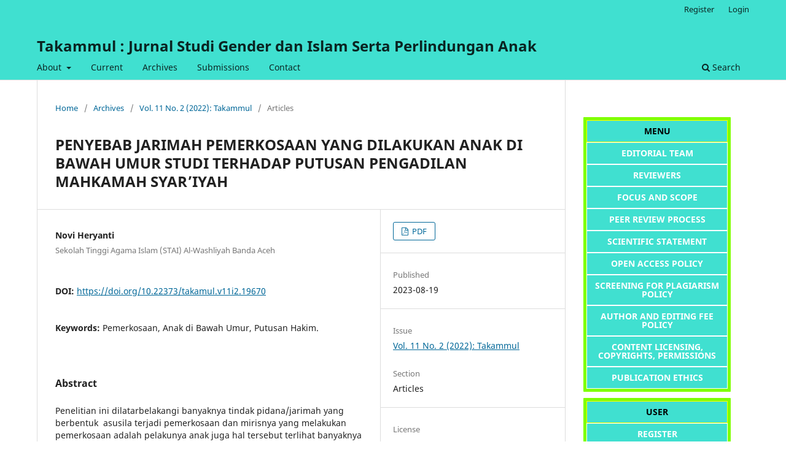

--- FILE ---
content_type: text/html; charset=utf-8
request_url: https://jurnal.ar-raniry.ac.id/index.php/takamul/article/view/19670/0
body_size: 7419
content:
<!DOCTYPE html>
<html lang="en" xml:lang="en">
<head>
	<meta charset="utf-8">
	<meta name="viewport" content="width=device-width, initial-scale=1.0">
	<title>
		PENYEBAB JARIMAH PEMERKOSAAN YANG DILAKUKAN ANAK DI BAWAH UMUR STUDI  TERHADAP PUTUSAN PENGADILAN  MAHKAMAH SYAR’IYAH
							| Takammul : Jurnal Studi Gender dan Islam Serta Perlindungan Anak
			</title>

	
<meta name="generator" content="Open Journal Systems 3.4.0.9" />
<link rel="schema.DC" href="http://purl.org/dc/elements/1.1/" />
<meta name="DC.Creator.PersonalName" content="Novi Heryanti"/>
<meta name="DC.Date.created" scheme="ISO8601" content="2023-08-19"/>
<meta name="DC.Date.dateSubmitted" scheme="ISO8601" content="2023-08-19"/>
<meta name="DC.Date.issued" scheme="ISO8601" content="2023-08-19"/>
<meta name="DC.Date.modified" scheme="ISO8601" content="2023-08-27"/>
<meta name="DC.Description" xml:lang="en" content="Penelitian ini dilatarbelakangi banyaknya tindak pidana/jarimah yang berbentuk  asusila terjadi pemerkosaan dan mirisnya yang melakukan pemerkosaan adalah pelakunya anak juga hal tersebut terlihat banyaknya kasus yang masuk ke Mahkamah Syar’iyah  wilayah Aceh anak sebagai pelaku pemerkoasaan. Sedangkan kewenangan Mahkamah Syar’iyah dalam memutuskan perkara pemerkosaan sudah terdapat dalam Qanun Jinayat Nomor 6 Tahun 2014 mengatur hukuman bagi pelaku pemerkosaan. Oleh karenanya peneliti tertarik untuk menuliskan penyebab anak di bawah umur melakukan tindak pemerkosaan. Adapun penelitian ini menggunakan metode penelitian metode penelitian kualitatif Pendekatan yang digunakan dalam penelitian ini adalah pendekatan Yuridis Normatif yang berkenaan dengan permasalahan terkait faktor-faktor anak di bawah umur sebagai tindak pidana/jarimah dalam putusan hakim Mahkamah Syar’iyah wilayah Aceh dan peraturan perundang-undangan . Hasil penelitian didapatkan bahwa menurut ketua Mahkamah Syar’iyah Jantho  adalah pergaulan anak yang masa tumbuh kembang menjadi cakap atau alat reproduksi mereka yang terus berubah dari anak-anak ke remaja dan kurangnya informasi terkait dengan sex education pada si anak yang di masa pubertasnya sehingga tidak terjadi penyimpangan, dimana biasanya anak sudah berusia 14 Tahun yang dalam hukum islam mereka sudah baligh sedangkan dalam undang-undang mereka telah Dewasa."/>
<meta name="DC.Format" scheme="IMT" content="application/pdf"/>
<meta name="DC.Identifier" content="19670"/>
<meta name="DC.Identifier.pageNumber" content="1-12"/>
<meta name="DC.Identifier.DOI" content="10.22373/takamul.v11i2.19670"/>
<meta name="DC.Identifier.URI" content="https://jurnal.ar-raniry.ac.id/index.php/takamul/article/view/19670"/>
<meta name="DC.Language" scheme="ISO639-1" content="en"/>
<meta name="DC.Rights" content="Copyright (c) 2023 Novi Heryanti"/>
<meta name="DC.Source" content="Takammul : Jurnal Studi Gender dan Islam Serta Perlindungan Anak"/>
<meta name="DC.Source.ISSN" content="2550-1348"/>
<meta name="DC.Source.Issue" content="2"/>
<meta name="DC.Source.Volume" content="11"/>
<meta name="DC.Source.URI" content="https://jurnal.ar-raniry.ac.id/index.php/takamul"/>
<meta name="DC.Subject" xml:lang="en" content="Pemerkosaan"/>
<meta name="DC.Subject" xml:lang="en" content="Anak di Bawah Umur"/>
<meta name="DC.Subject" xml:lang="en" content="Putusan Hakim."/>
<meta name="DC.Title" content="PENYEBAB JARIMAH PEMERKOSAAN YANG DILAKUKAN ANAK DI BAWAH UMUR STUDI  TERHADAP PUTUSAN PENGADILAN  MAHKAMAH SYAR’IYAH"/>
<meta name="DC.Type" content="Text.Serial.Journal"/>
<meta name="DC.Type.articleType" content="Articles"/>
<meta name="gs_meta_revision" content="1.1"/>
<meta name="citation_journal_title" content="Takammul : Jurnal Studi Gender dan Islam Serta Perlindungan Anak"/>
<meta name="citation_journal_abbrev" content="Takammul"/>
<meta name="citation_issn" content="2550-1348"/> 
<meta name="citation_author" content="Novi Heryanti"/>
<meta name="citation_author_institution" content="Sekolah Tinggi Agama Islam (STAI) Al-Washliyah Banda Aceh"/>
<meta name="citation_title" content="PENYEBAB JARIMAH PEMERKOSAAN YANG DILAKUKAN ANAK DI BAWAH UMUR STUDI  TERHADAP PUTUSAN PENGADILAN  MAHKAMAH SYAR’IYAH"/>
<meta name="citation_language" content="en"/>
<meta name="citation_date" content="2022"/>
<meta name="citation_volume" content="11"/>
<meta name="citation_issue" content="2"/>
<meta name="citation_firstpage" content="1"/>
<meta name="citation_lastpage" content="12"/>
<meta name="citation_doi" content="10.22373/takamul.v11i2.19670"/>
<meta name="citation_abstract_html_url" content="https://jurnal.ar-raniry.ac.id/index.php/takamul/article/view/19670"/>
<meta name="citation_abstract" xml:lang="en" content="Penelitian ini dilatarbelakangi banyaknya tindak pidana/jarimah yang berbentuk  asusila terjadi pemerkosaan dan mirisnya yang melakukan pemerkosaan adalah pelakunya anak juga hal tersebut terlihat banyaknya kasus yang masuk ke Mahkamah Syar’iyah  wilayah Aceh anak sebagai pelaku pemerkoasaan. Sedangkan kewenangan Mahkamah Syar’iyah dalam memutuskan perkara pemerkosaan sudah terdapat dalam Qanun Jinayat Nomor 6 Tahun 2014 mengatur hukuman bagi pelaku pemerkosaan. Oleh karenanya peneliti tertarik untuk menuliskan penyebab anak di bawah umur melakukan tindak pemerkosaan. Adapun penelitian ini menggunakan metode penelitian metode penelitian kualitatif Pendekatan yang digunakan dalam penelitian ini adalah pendekatan Yuridis Normatif yang berkenaan dengan permasalahan terkait faktor-faktor anak di bawah umur sebagai tindak pidana/jarimah dalam putusan hakim Mahkamah Syar’iyah wilayah Aceh dan peraturan perundang-undangan . Hasil penelitian didapatkan bahwa menurut ketua Mahkamah Syar’iyah Jantho  adalah pergaulan anak yang masa tumbuh kembang menjadi cakap atau alat reproduksi mereka yang terus berubah dari anak-anak ke remaja dan kurangnya informasi terkait dengan sex education pada si anak yang di masa pubertasnya sehingga tidak terjadi penyimpangan, dimana biasanya anak sudah berusia 14 Tahun yang dalam hukum islam mereka sudah baligh sedangkan dalam undang-undang mereka telah Dewasa."/>
<meta name="citation_keywords" xml:lang="en" content="Pemerkosaan"/>
<meta name="citation_keywords" xml:lang="en" content="Anak di Bawah Umur"/>
<meta name="citation_keywords" xml:lang="en" content="Putusan Hakim."/>
<meta name="citation_pdf_url" content="https://jurnal.ar-raniry.ac.id/index.php/takamul/article/download/19670/8527"/>
<meta name="citation_reference" content="Albi Angito dan Johan Setiawan, Metode Penelitian Kualitatif, (Jawa Barat: CV Jejak, 2018."/>
<meta name="citation_reference" content="Amiruddin, H. Zainal Asikin, Pengantar Metode Penelitian Hukum, Jakarta: Rajawali Pers, 2014."/>
<meta name="citation_reference" content="Amiruddin, H. Zainal Asikin, Pengantar Metode Penelitian Hukum, Jakarta: Rajawali Pers, 2014."/>
<meta name="citation_reference" content="Asadulloh Al-Faruq, Hukum Pidana dalam Sistem Hukum Islam, (Jakarta: Ghalia Indinesia, 2009."/>
<meta name="citation_reference" content="Beni Ahmad Saebani, Metode Penelitian Hukum, Bandung: Pustaka Setia, 2013."/>
<meta name="citation_reference" content="Dewi Fiska Simbolon, Minimnya Pendidikan Reproduksi Dini Menjadi Faktor Penyebab Terjadinya Pelecehan Seksual Antar Anak, Soumatera Law Review, Volume 1, Nomor 1, 2018."/>
<meta name="citation_reference" content="Dinas Syariat Islam, Hukum Jinayat dan Hukum Acara Jinayat, Banda Aceh: Naskah Aceh, 2015."/>
<meta name="citation_reference" content="Henlia Peristiwi Rejeki, Tindak Pidana Pencabulan Dan Pemerkosaan Terrhadap Anak Di Bawah Umur Dengan Ancaman Ditinjau Dari Pasal 64 Ayat 1 Kuhp Dan Undang-Undang Nomor 23 Tentang Perlindungan Anak (Analisa Putusan Nomor.1616/PID.SUS/2014/PN.TNG, Jurnal Surya Kencana Dua: Dinamika Masalah Hukum dan Keadilan Vol. 5 Nomor 1 Juli 2018."/>
<meta name="citation_reference" content="https://bankdata.kpai.go.id/tabulasi-data/data-kasus-pengaduan-anak-2016-2020"/>
<meta name="citation_reference" content="Jonaedi Efendi dan Johnny Ibrahim, Metode Penelitian Hukum Normatif dan Empiris, Jakarta: Prenadamedia Group, 2018."/>
<meta name="citation_reference" content="Miftahu Chairina, Tindak Pidana Pemerkosaan Terhadap Anak di Bawah Umur Dalam Pandangan Hukum Pidana Islam (Kajian Atas Putusan PN Depok). Skripsi (Konsentrasi Kepidannan Islam Program Studi Jinayah Siyasah Fakultas Syari’ah dan Hukum Universitas Islam negeri Syarif Hidayatullah, Jakarta: 2009."/>
<meta name="citation_reference" content="Muhammad Taufik Makarao, Hukum perlindungan Anak dan Penghapusan Kekerasan dalam Rumah Tangga, Jakarta: Rineka Cipta, 2013."/>
<meta name="citation_reference" content="Ridho Rokamah, Restorative Justice Bagi Anak Pelaku Tindak Pidana Perkosaan Anak Perspektif Hukum Islam Dan Hukum Positif, Justitia Islamica, Vol. 10/No. 2/Juli-Des. 2013."/>
<meta name="citation_reference" content="Soerjono Soekanto, PengantarPenelitianHukum, Jakarta : UI Press, 2014."/>

	<link rel="stylesheet" href="https://jurnal.ar-raniry.ac.id/index.php/takamul/$$$call$$$/page/page/css?name=stylesheet" type="text/css" /><link rel="stylesheet" href="https://jurnal.ar-raniry.ac.id/index.php/takamul/$$$call$$$/page/page/css?name=font" type="text/css" /><link rel="stylesheet" href="https://jurnal.ar-raniry.ac.id/lib/pkp/styles/fontawesome/fontawesome.css?v=3.4.0.9" type="text/css" /><link rel="stylesheet" href="https://jurnal.ar-raniry.ac.id/plugins/generic/citationStyleLanguage/css/citationStyleLanguagePlugin.css?v=3.4.0.9" type="text/css" />
</head>
<body class="pkp_page_article pkp_op_view" dir="ltr">

	<div class="pkp_structure_page">

				<header class="pkp_structure_head" id="headerNavigationContainer" role="banner">
						
 <nav class="cmp_skip_to_content" aria-label="Jump to content links">
	<a href="#pkp_content_main">Skip to main content</a>
	<a href="#siteNav">Skip to main navigation menu</a>
		<a href="#pkp_content_footer">Skip to site footer</a>
</nav>

			<div class="pkp_head_wrapper">

				<div class="pkp_site_name_wrapper">
					<button class="pkp_site_nav_toggle">
						<span>Open Menu</span>
					</button>
										<div class="pkp_site_name">
																<a href="						https://jurnal.ar-raniry.ac.id/index.php/takamul/index
					" class="is_text">Takammul : Jurnal Studi Gender dan Islam Serta Perlindungan Anak</a>
										</div>
				</div>

				
				<nav class="pkp_site_nav_menu" aria-label="Site Navigation">
					<a id="siteNav"></a>
					<div class="pkp_navigation_primary_row">
						<div class="pkp_navigation_primary_wrapper">
																				<ul id="navigationPrimary" class="pkp_navigation_primary pkp_nav_list">
								<li class="">
				<a href="https://jurnal.ar-raniry.ac.id/index.php/takamul/about">
					About
				</a>
									<ul>
																					<li class="">
									<a href="https://jurnal.ar-raniry.ac.id/index.php/takamul/about">
										About the Journal
									</a>
								</li>
																												<li class="">
									<a href="https://jurnal.ar-raniry.ac.id/index.php/takamul/about/editorialTeam">
										Editorial Team
									</a>
								</li>
																												<li class="">
									<a href="https://jurnal.ar-raniry.ac.id/index.php/takamul/about/privacy">
										Privacy Statement
									</a>
								</li>
																		</ul>
							</li>
								<li class="">
				<a href="https://jurnal.ar-raniry.ac.id/index.php/takamul/issue/current">
					Current
				</a>
							</li>
								<li class="">
				<a href="https://jurnal.ar-raniry.ac.id/index.php/takamul/issue/archive">
					Archives
				</a>
							</li>
															<li class="">
				<a href="https://jurnal.ar-raniry.ac.id/index.php/takamul/about/submissions">
					Submissions
				</a>
							</li>
								<li class="">
				<a href="https://jurnal.ar-raniry.ac.id/index.php/takamul/about/contact">
					Contact
				</a>
							</li>
			</ul>

				

																						<div class="pkp_navigation_search_wrapper">
									<a href="https://jurnal.ar-raniry.ac.id/index.php/takamul/search" class="pkp_search pkp_search_desktop">
										<span class="fa fa-search" aria-hidden="true"></span>
										Search
									</a>
								</div>
													</div>
					</div>
					<div class="pkp_navigation_user_wrapper" id="navigationUserWrapper">
							<ul id="navigationUser" class="pkp_navigation_user pkp_nav_list">
								<li class="profile">
				<a href="https://jurnal.ar-raniry.ac.id/index.php/takamul/user/register">
					Register
				</a>
							</li>
								<li class="profile">
				<a href="https://jurnal.ar-raniry.ac.id/index.php/takamul/login">
					Login
				</a>
							</li>
										</ul>

					</div>
				</nav>
			</div><!-- .pkp_head_wrapper -->
		</header><!-- .pkp_structure_head -->

						<div class="pkp_structure_content has_sidebar">
			<div class="pkp_structure_main" role="main">
				<a id="pkp_content_main"></a>

<div class="page page_article">
			<nav class="cmp_breadcrumbs" role="navigation" aria-label="You are here:">
	<ol>
		<li>
			<a href="https://jurnal.ar-raniry.ac.id/index.php/takamul/index">
				Home
			</a>
			<span class="separator">/</span>
		</li>
		<li>
			<a href="https://jurnal.ar-raniry.ac.id/index.php/takamul/issue/archive">
				Archives
			</a>
			<span class="separator">/</span>
		</li>
					<li>
				<a href="https://jurnal.ar-raniry.ac.id/index.php/takamul/issue/view/1068">
					Vol. 11 No. 2 (2022): Takammul
				</a>
				<span class="separator">/</span>
			</li>
				<li class="current" aria-current="page">
			<span aria-current="page">
									Articles
							</span>
		</li>
	</ol>
</nav>
	
		  	 <article class="obj_article_details">

		
	<h1 class="page_title">
		PENYEBAB JARIMAH PEMERKOSAAN YANG DILAKUKAN ANAK DI BAWAH UMUR STUDI  TERHADAP PUTUSAN PENGADILAN  MAHKAMAH SYAR’IYAH
	</h1>

	
	<div class="row">
		<div class="main_entry">

							<section class="item authors">
					<h2 class="pkp_screen_reader">Authors</h2>
					<ul class="authors">
											<li>
							<span class="name">
								Novi Heryanti
							</span>
															<span class="affiliation">
									Sekolah Tinggi Agama Islam (STAI) Al-Washliyah Banda Aceh
																	</span>
																																		</li>
										</ul>
				</section>
			
																	<section class="item doi">
					<h2 class="label">
												DOI:
					</h2>
					<span class="value">
						<a href="https://doi.org/10.22373/takamul.v11i2.19670">
							https://doi.org/10.22373/takamul.v11i2.19670
						</a>
					</span>
				</section>
			

									<section class="item keywords">
				<h2 class="label">
										Keywords:
				</h2>
				<span class="value">
											Pemerkosaan, 											Anak di Bawah Umur, 											Putusan Hakim.									</span>
			</section>
			
										<section class="item abstract">
					<h2 class="label">Abstract</h2>
					Penelitian ini dilatarbelakangi banyaknya tindak pidana/jarimah yang berbentuk  asusila terjadi pemerkosaan dan mirisnya yang melakukan pemerkosaan adalah pelakunya anak juga hal tersebut terlihat banyaknya kasus yang masuk ke Mahkamah Syar’iyah  wilayah Aceh anak sebagai pelaku pemerkoasaan. Sedangkan kewenangan Mahkamah Syar’iyah dalam memutuskan perkara pemerkosaan sudah terdapat dalam Qanun Jinayat Nomor 6 Tahun 2014 mengatur hukuman bagi pelaku pemerkosaan. Oleh karenanya peneliti tertarik untuk menuliskan penyebab anak di bawah umur melakukan tindak pemerkosaan. Adapun penelitian ini menggunakan metode penelitian metode penelitian kualitatif Pendekatan yang digunakan dalam penelitian ini adalah pendekatan <em>Yuridis Normatif</em> yang berkenaan dengan permasalahan terkait faktor-faktor anak di bawah umur sebagai tindak pidana/jarimah dalam putusan hakim Mahkamah Syar’iyah wilayah Aceh dan peraturan perundang-undangan . Hasil penelitian didapatkan bahwa menurut ketua Mahkamah Syar’iyah Jantho  adalah pergaulan anak yang masa tumbuh kembang menjadi cakap atau alat reproduksi mereka yang terus berubah dari anak-anak ke remaja dan kurangnya informasi terkait dengan sex education pada si anak yang di masa pubertasnya sehingga tidak terjadi penyimpangan, dimana biasanya anak sudah berusia 14 Tahun yang dalam hukum islam mereka sudah baligh sedangkan dalam undang-undang mereka telah Dewasa.
				</section>
			
			

						
																			
										<section class="item references">
					<h2 class="label">
						References
					</h2>
					<div class="value">
																					<p>Albi Angito dan Johan Setiawan, Metode Penelitian Kualitatif, (Jawa Barat: CV Jejak, 2018. </p>
															<p>Amiruddin, H. Zainal Asikin, Pengantar Metode Penelitian Hukum, Jakarta: Rajawali Pers, 2014. </p>
															<p>Amiruddin, H. Zainal Asikin, Pengantar Metode Penelitian Hukum, Jakarta: Rajawali Pers, 2014. </p>
															<p>Asadulloh Al-Faruq, Hukum Pidana dalam Sistem Hukum Islam, (Jakarta: Ghalia Indinesia, 2009. </p>
															<p>Beni Ahmad Saebani, Metode Penelitian Hukum, Bandung: Pustaka Setia, 2013. </p>
															<p>Dewi Fiska Simbolon, Minimnya Pendidikan Reproduksi Dini Menjadi Faktor Penyebab Terjadinya Pelecehan Seksual Antar Anak, Soumatera Law Review, Volume 1, Nomor 1, 2018. </p>
															<p>Dinas Syariat Islam, Hukum Jinayat dan Hukum Acara Jinayat, Banda Aceh: Naskah Aceh, 2015. </p>
															<p>Henlia Peristiwi Rejeki, Tindak Pidana Pencabulan Dan Pemerkosaan Terrhadap Anak Di Bawah Umur Dengan Ancaman Ditinjau Dari Pasal 64 Ayat 1 Kuhp Dan Undang-Undang Nomor 23 Tentang Perlindungan Anak (Analisa Putusan Nomor.1616/PID.SUS/2014/PN.TNG, Jurnal Surya Kencana Dua: Dinamika Masalah Hukum dan Keadilan Vol. 5 Nomor 1 Juli 2018. </p>
															<p><a href="https://bankdata.kpai.go.id/tabulasi-data/data-kasus-pengaduan-anak-2016-2020">https://bankdata.kpai.go.id/tabulasi-data/data-kasus-pengaduan-anak-2016-2020</a> </p>
															<p>Jonaedi Efendi dan Johnny Ibrahim, Metode Penelitian Hukum Normatif dan Empiris, Jakarta: Prenadamedia Group, 2018. </p>
															<p>Miftahu Chairina, Tindak Pidana Pemerkosaan Terhadap Anak di Bawah Umur Dalam Pandangan Hukum Pidana Islam (Kajian Atas Putusan PN Depok). Skripsi (Konsentrasi Kepidannan Islam Program Studi Jinayah Siyasah Fakultas Syari’ah dan Hukum Universitas Islam negeri Syarif Hidayatullah, Jakarta: 2009. </p>
															<p>Muhammad Taufik Makarao, Hukum perlindungan Anak dan Penghapusan Kekerasan dalam Rumah Tangga, Jakarta: Rineka Cipta, 2013. </p>
															<p>Ridho Rokamah, Restorative Justice Bagi Anak Pelaku Tindak Pidana Perkosaan Anak Perspektif Hukum Islam Dan Hukum Positif, Justitia Islamica, Vol. 10/No. 2/Juli-Des. 2013. </p>
															<p>Soerjono Soekanto, PengantarPenelitianHukum, Jakarta : UI Press, 2014. </p>
																		</div>
				</section>
			
		</div><!-- .main_entry -->

		<div class="entry_details">

						
										<div class="item galleys">
					<h2 class="pkp_screen_reader">
						Downloads
					</h2>
					<ul class="value galleys_links">
													<li>
								
	
													

<a class="obj_galley_link pdf" href="https://jurnal.ar-raniry.ac.id/index.php/takamul/article/view/19670/8527">
		
	PDF

	</a>
							</li>
											</ul>
				</div>
						
						<div class="item published">
				<section class="sub_item">
					<h2 class="label">
						Published
					</h2>
					<div class="value">
																			<span>2023-08-19</span>
																	</div>
				</section>
							</div>
			
						
										<div class="item issue">

											<section class="sub_item">
							<h2 class="label">
								Issue
							</h2>
							<div class="value">
								<a class="title" href="https://jurnal.ar-raniry.ac.id/index.php/takamul/issue/view/1068">
									Vol. 11 No. 2 (2022): Takammul
								</a>
							</div>
						</section>
					
											<section class="sub_item">
							<h2 class="label">
								Section
							</h2>
							<div class="value">
								Articles
							</div>
						</section>
					
									</div>
			
						
										<div class="item copyright">
					<h2 class="label">
						License
					</h2>
										Syarat yang harus dipenuhi oleh Penulis sebagai berikut: Penulis menyimpan hak cipta dan memberikan jurnal hak penerbitan pertama naskah secara simultan dengan lisensi di bawah Creative Commons Attribution License yang mengizinkan orang lain untuk berbagi pekerjaan dengan sebuah pernyataan kepenulisan pekerjaan dan penerbitan awal di jurnal ini. Penulis bisa memasukkan ke dalam penyusunan kontraktual tambahan terpisah untuk distribusi non ekslusif versi kaya terbitan jurnal (contoh: mempostingnya ke repositori institusional atau menerbitkannya dalam sebuah buku), dengan pengakuan penerbitan awalnya di jurnal ini. Penulis diizinkan dan didorong untuk mem-posting karya mereka online (contoh: di repositori institusional atau di website mereka) sebelum dan selama proses penyerahan, karena dapat mengarahkan ke pertukaran produktif, seperti halnya sitiran yang lebih awal dan lebih hebat dari karya yang diterbitkan.
				</div>
			
				<div class="item citation">
		<section class="sub_item citation_display">
			<h2 class="label">
				How to Cite
			</h2>
			<div class="value">
				<div id="citationOutput" role="region" aria-live="polite">
					<div class="csl-bib-body">
  <div class="csl-entry">PENYEBAB JARIMAH PEMERKOSAAN YANG DILAKUKAN ANAK DI BAWAH UMUR STUDI TERHADAP PUTUSAN PENGADILAN MAHKAMAH SYAR’IYAH. (2023). <i>Takammul : Jurnal Studi Gender Dan Islam Serta Perlindungan Anak</i>, <i>11</i>(2), 1-12. <a href="https://doi.org/10.22373/takamul.v11i2.19670">https://doi.org/10.22373/takamul.v11i2.19670</a></div>
</div>
				</div>
				<div class="citation_formats">
					<button class="citation_formats_button label" aria-controls="cslCitationFormats" aria-expanded="false" data-csl-dropdown="true">
						More Citation Formats
					</button>
					<div id="cslCitationFormats" class="citation_formats_list" aria-hidden="true">
						<ul class="citation_formats_styles">
															<li>
									<a
											rel="nofollow"
											aria-controls="citationOutput"
											href="https://jurnal.ar-raniry.ac.id/index.php/takamul/citationstylelanguage/get/acm-sig-proceedings?submissionId=19670&amp;publicationId=16810&amp;issueId=1068"
											data-load-citation
											data-json-href="https://jurnal.ar-raniry.ac.id/index.php/takamul/citationstylelanguage/get/acm-sig-proceedings?submissionId=19670&amp;publicationId=16810&amp;issueId=1068&amp;return=json"
									>
										ACM
									</a>
								</li>
															<li>
									<a
											rel="nofollow"
											aria-controls="citationOutput"
											href="https://jurnal.ar-raniry.ac.id/index.php/takamul/citationstylelanguage/get/acs-nano?submissionId=19670&amp;publicationId=16810&amp;issueId=1068"
											data-load-citation
											data-json-href="https://jurnal.ar-raniry.ac.id/index.php/takamul/citationstylelanguage/get/acs-nano?submissionId=19670&amp;publicationId=16810&amp;issueId=1068&amp;return=json"
									>
										ACS
									</a>
								</li>
															<li>
									<a
											rel="nofollow"
											aria-controls="citationOutput"
											href="https://jurnal.ar-raniry.ac.id/index.php/takamul/citationstylelanguage/get/apa?submissionId=19670&amp;publicationId=16810&amp;issueId=1068"
											data-load-citation
											data-json-href="https://jurnal.ar-raniry.ac.id/index.php/takamul/citationstylelanguage/get/apa?submissionId=19670&amp;publicationId=16810&amp;issueId=1068&amp;return=json"
									>
										APA
									</a>
								</li>
															<li>
									<a
											rel="nofollow"
											aria-controls="citationOutput"
											href="https://jurnal.ar-raniry.ac.id/index.php/takamul/citationstylelanguage/get/associacao-brasileira-de-normas-tecnicas?submissionId=19670&amp;publicationId=16810&amp;issueId=1068"
											data-load-citation
											data-json-href="https://jurnal.ar-raniry.ac.id/index.php/takamul/citationstylelanguage/get/associacao-brasileira-de-normas-tecnicas?submissionId=19670&amp;publicationId=16810&amp;issueId=1068&amp;return=json"
									>
										ABNT
									</a>
								</li>
															<li>
									<a
											rel="nofollow"
											aria-controls="citationOutput"
											href="https://jurnal.ar-raniry.ac.id/index.php/takamul/citationstylelanguage/get/chicago-author-date?submissionId=19670&amp;publicationId=16810&amp;issueId=1068"
											data-load-citation
											data-json-href="https://jurnal.ar-raniry.ac.id/index.php/takamul/citationstylelanguage/get/chicago-author-date?submissionId=19670&amp;publicationId=16810&amp;issueId=1068&amp;return=json"
									>
										Chicago
									</a>
								</li>
															<li>
									<a
											rel="nofollow"
											aria-controls="citationOutput"
											href="https://jurnal.ar-raniry.ac.id/index.php/takamul/citationstylelanguage/get/harvard-cite-them-right?submissionId=19670&amp;publicationId=16810&amp;issueId=1068"
											data-load-citation
											data-json-href="https://jurnal.ar-raniry.ac.id/index.php/takamul/citationstylelanguage/get/harvard-cite-them-right?submissionId=19670&amp;publicationId=16810&amp;issueId=1068&amp;return=json"
									>
										Harvard
									</a>
								</li>
															<li>
									<a
											rel="nofollow"
											aria-controls="citationOutput"
											href="https://jurnal.ar-raniry.ac.id/index.php/takamul/citationstylelanguage/get/ieee?submissionId=19670&amp;publicationId=16810&amp;issueId=1068"
											data-load-citation
											data-json-href="https://jurnal.ar-raniry.ac.id/index.php/takamul/citationstylelanguage/get/ieee?submissionId=19670&amp;publicationId=16810&amp;issueId=1068&amp;return=json"
									>
										IEEE
									</a>
								</li>
															<li>
									<a
											rel="nofollow"
											aria-controls="citationOutput"
											href="https://jurnal.ar-raniry.ac.id/index.php/takamul/citationstylelanguage/get/modern-language-association?submissionId=19670&amp;publicationId=16810&amp;issueId=1068"
											data-load-citation
											data-json-href="https://jurnal.ar-raniry.ac.id/index.php/takamul/citationstylelanguage/get/modern-language-association?submissionId=19670&amp;publicationId=16810&amp;issueId=1068&amp;return=json"
									>
										MLA
									</a>
								</li>
															<li>
									<a
											rel="nofollow"
											aria-controls="citationOutput"
											href="https://jurnal.ar-raniry.ac.id/index.php/takamul/citationstylelanguage/get/turabian-fullnote-bibliography?submissionId=19670&amp;publicationId=16810&amp;issueId=1068"
											data-load-citation
											data-json-href="https://jurnal.ar-raniry.ac.id/index.php/takamul/citationstylelanguage/get/turabian-fullnote-bibliography?submissionId=19670&amp;publicationId=16810&amp;issueId=1068&amp;return=json"
									>
										Turabian
									</a>
								</li>
															<li>
									<a
											rel="nofollow"
											aria-controls="citationOutput"
											href="https://jurnal.ar-raniry.ac.id/index.php/takamul/citationstylelanguage/get/vancouver?submissionId=19670&amp;publicationId=16810&amp;issueId=1068"
											data-load-citation
											data-json-href="https://jurnal.ar-raniry.ac.id/index.php/takamul/citationstylelanguage/get/vancouver?submissionId=19670&amp;publicationId=16810&amp;issueId=1068&amp;return=json"
									>
										Vancouver
									</a>
								</li>
															<li>
									<a
											rel="nofollow"
											aria-controls="citationOutput"
											href="https://jurnal.ar-raniry.ac.id/index.php/takamul/citationstylelanguage/get/ama?submissionId=19670&amp;publicationId=16810&amp;issueId=1068"
											data-load-citation
											data-json-href="https://jurnal.ar-raniry.ac.id/index.php/takamul/citationstylelanguage/get/ama?submissionId=19670&amp;publicationId=16810&amp;issueId=1068&amp;return=json"
									>
										AMA
									</a>
								</li>
													</ul>
													<div class="label">
								Download Citation
							</div>
							<ul class="citation_formats_styles">
																	<li>
										<a href="https://jurnal.ar-raniry.ac.id/index.php/takamul/citationstylelanguage/download/ris?submissionId=19670&amp;publicationId=16810&amp;issueId=1068">
											<span class="fa fa-download"></span>
											Endnote/Zotero/Mendeley (RIS)
										</a>
									</li>
																	<li>
										<a href="https://jurnal.ar-raniry.ac.id/index.php/takamul/citationstylelanguage/download/bibtex?submissionId=19670&amp;publicationId=16810&amp;issueId=1068">
											<span class="fa fa-download"></span>
											BibTeX
										</a>
									</li>
															</ul>
											</div>
				</div>
			</div>
		</section>
	</div>


		</div><!-- .entry_details -->
	</div><!-- .row -->

</article>

	

</div><!-- .page -->

	</div><!-- pkp_structure_main -->

									<div class="pkp_structure_sidebar left" role="complementary">
				<div class="pkp_block block_custom" id="customblock-menu">
	<h2 class="title pkp_screen_reader">menu</h2>
	<div class="content">
		<div id="sidebar-box-title" class="pkp_" style="text-align: center; font-weight: bold; padding: 5px; margin-bottom: 10px; background: #7fff00; ; color: black; letter-spacing: 0; line-height: 1; border-radius: 1px;">
<div class="content">
<div class="sidebar-box">
<div style="box-sizing: border-box; background-color: #40e0d0; border: 1px solid #ffff00; height: auto; padding: 10px; text-align: center; width: auto;"><a style="box-sizing: border-box; color: #000000;" title="Menu">MENU</a></div>
<div style="box-sizing: border-box; background-color: #40e0d0; border: 1px solid #ffffff; height: auto; padding: 10px; text-align: center; width: auto;"><a style="box-sizing: border-box; background-color: transparent; color: #007ab2; text-decoration-line: none;" title="Editorial Team" href="https://jurnal.ar-raniry.ac.id/index.php/takamul/about/editorialTeam" target="_blank" rel="noopener"><span style="box-sizing: border-box; color: #ffffff;">EDITORIAL TEAM</span></a></div>
<div style="box-sizing: border-box; background-color: #40e0d0; border: 1px solid #ffffff; height: auto; padding: 10px; text-align: center; width: auto;"><a style="box-sizing: border-box; background-color: transparent; color: #007ab2; text-decoration-line: none;" title="Reviewers" href="https://jurnal.ar-raniry.ac.id/index.php/takamul/Reviewers" target="_blank" rel="noopener"><span style="box-sizing: border-box; color: #ffffff;">REVIEWERS</span></a></div>
<div style="box-sizing: border-box; background-color: #40e0d0; border: 1px solid #ffffff; height: auto; padding: 10px; text-align: center; width: auto;"><a style="box-sizing: border-box; background-color: transparent; color: #007ab2; text-decoration-line: none;" title="Focus and Scope" href="https://jurnal.ar-raniry.ac.id/index.php/takamul/focusandscope" target="_blank" rel="noopener"><span style="box-sizing: border-box; color: #ffffff;">FOCUS AND SCOPE</span></a></div>
<div style="box-sizing: border-box; background-color: #40e0d0; border: 1px solid #ffffff; height: auto; padding: 10px; text-align: center; width: auto;"><a style="box-sizing: border-box; background-color: transparent; color: #007ab2; text-decoration-line: none;" title="Peer Review Policy" href="https://jurnal.ar-raniry.ac.id/index.php/takamul/peerreview" target="_blank" rel="noopener"><span style="box-sizing: border-box; color: #ffffff;">PEER REVIEW PROCESS</span></a></div>
<div style="box-sizing: border-box; background-color: #40e0d0; border: 1px solid #ffffff; height: auto; padding: 10px; text-align: center; width: auto;"><a style="box-sizing: border-box; background-color: transparent; color: #007ab2; text-decoration-line: none;" title="Peer Review Policy" href="https://jurnal.ar-raniry.ac.id/index.php/takamul/scientificstatement" target="_blank" rel="noopener"><span style="box-sizing: border-box; color: #ffffff;">SCIENTIFIC STATEMENT</span></a></div>
<div style="box-sizing: border-box; background-color: #40e0d0; border: 1px solid #ffffff; height: auto; padding: 10px; text-align: center; width: auto;"><a style="box-sizing: border-box; background-color: transparent; color: #007ab2; text-decoration-line: none;" title="Open Access Policy" href="https://jurnal.ar-raniry.ac.id/index.php/takamul/openaccess" target="_blank" rel="noopener"><span style="box-sizing: border-box; color: #ffffff;">OPEN ACCESS POLICY</span></a></div>
<div style="box-sizing: border-box; background-color: #40e0d0; border: 1px solid #ffffff; height: auto; padding: 10px; text-align: center; width: auto;"><a style="box-sizing: border-box; background-color: transparent; color: #007ab2; text-decoration-line: none;" title="Screening for Plagiarism Policy" href="https://jurnal.ar-raniry.ac.id/index.php/takamul/plagiarismcheck" target="_blank" rel="noopener"><span style="box-sizing: border-box; color: #ffffff;">SCREENING FOR PLAGIARISM POLICY</span></a></div>
<div style="box-sizing: border-box; background-color: #40e0d0; border: 1px solid #ffffff; height: auto; padding: 10px; text-align: center; width: auto;"><a style="box-sizing: border-box; background-color: transparent; color: #007ab2; text-decoration-line: none;" title="Author and Editing fee Policy" href="https://jurnal.ar-raniry.ac.id/index.php/takamul/authorandeditingfee" target="_blank" rel="noopener"><span style="box-sizing: border-box; color: #ffffff;">AUTHOR AND EDITING FEE POLICY</span></a></div>
<div style="box-sizing: border-box; background-color: #40e0d0; border: 1px solid #ffffff; height: auto; padding: 10px; text-align: center; width: auto;"><a style="box-sizing: border-box; background-color: transparent; color: #007ab2; text-decoration-line: none;" title="Copyrights, Permissions, Reprints &amp; Licensing" href="https://jurnal.ar-raniry.ac.id/index.php/takamul/copyright" target="_blank" rel="noopener"><span style="box-sizing: border-box; color: #ffffff;">CONTENT LICENSING, COPYRIGHTS, PERMISSIONS</span></a></div>
<div style="box-sizing: border-box; background-color: #40e0d0; border: 1px solid #ffffff; height: auto; padding: 10px; text-align: center; width: auto;"><a style="box-sizing: border-box; background-color: transparent; color: #007ab2; text-decoration-line: none;" title="Publication Ethics" href="https://jurnal.ar-raniry.ac.id/index.php/takamul/publicationethics" target="_blank" rel="noopener"><span style="box-sizing: border-box; color: #ffffff;">PUBLICATION ETHICS</span></a></div>
</div>
</div>
</div>
<div id="sidebar-box-title" class="pkp_" style="text-align: center; font-weight: bold; padding: 5px; margin-bottom: 10px; background: #7fff00; ; color: black; letter-spacing: 0; line-height: 1; border-radius: 1px;">
<div class="content">
<div class="sidebar-box">
<div style="box-sizing: border-box; background-color: #40e0d0; border: 1px solid #ffff00; height: auto; padding: 10px; text-align: center; width: auto;"><a style="box-sizing: border-box; color: #000000;" title="User">USER</a></div>
<div style="box-sizing: border-box; background-color: #40e0d0; border: 1px solid #ffffff; height: auto; padding: 10px; text-align: center; width: auto;"><a style="box-sizing: border-box; background-color: transparent; color: #007ab2; text-decoration-line: none;" title="Register" href="https://jurnal.ar-raniry.ac.id/index.php/takamul/user/register"><span style="box-sizing: border-box; color: #ffffff;">REGISTER</span></a></div>
<div style="box-sizing: border-box; background-color: #40e0d0; border: 1px solid #ffffff; height: auto; padding: 10px; text-align: center; width: auto;"><a style="box-sizing: border-box; background-color: transparent; color: #007ab2; text-decoration-line: none;" title="Focus and Login" href="https://jurnal.ar-raniry.ac.id/index.php/takamul/login"><span style="box-sizing: border-box; color: #ffffff;">LOGIN</span></a></div>
</div>
</div>
</div>
	</div>
</div>
<div class="pkp_block block_custom" id="customblock-template">
	<h2 class="title pkp_screen_reader">template</h2>
	<div class="content">
		<div id="sidebar-box-title" class="pkp_" style="text-align: center; font-weight: bold; padding: 5px; margin-bottom: 10px; background: #7fff00; ; color: black; letter-spacing: 0; line-height: 1; border-radius: 1px;">
<div class="content">
<div class="sidebar-box">
<div style="box-sizing: border-box; background-color: #40e0d0; border: 1px solid #ffff00; height: auto; padding: 10px; text-align: center; width: auto;"><a style="box-sizing: border-box; color: #000000;" title="Indexed By">JOURNAL TEMPLATE</a></div>
<div style="box-sizing: border-box; background-color: #40e0d0; border: 1px solid #ffffff; height: auto; padding: 10px; text-align: center; width: auto;"><a href="https://docs.google.com/document/d/1M3l1fSNF3HaqZzAvZxWQNCjO-_M57db2/edit?usp=sharing&amp;ouid=108002900207154408269&amp;rtpof=true&amp;sd=true" target="_blank" rel="noopener"><img src="https://jurnal.ar-raniry.ac.id/public/site/images/khairani/articles-template--1d8b8521d2bede35d1f9a4d6fe695c39.png" alt="" width="150" height="65"></a></div>
</div>
</div>
</div>
	</div>
</div>
<div class="pkp_block block_custom" id="customblock-reference-manager-by">
	<h2 class="title pkp_screen_reader">Reference Manager By</h2>
	<div class="content">
		<div id="sidebar-box-title" class="pkp_" style="text-align: center; font-weight: bold; padding: 5px; margin-bottom: 10px; background: #7fff00; ; color: black; letter-spacing: 0; line-height: 1; border-radius: 1px;">
<div class="content">
<div class="sidebar-box">
<div style="box-sizing: border-box; background-color: #40e0d0; border: 1px solid #ffff00; height: auto; padding: 10px; text-align: center; width: auto;">Reference Manager By</div>
<div style="box-sizing: border-box; background-color: #40e0d0; border: 1px solid #ffffff; height: auto; padding: 10px; text-align: center; width: auto;"><a href="https://www.mendeley.com/" target="_blank" rel="noopener"><img src="https://jurnal.ar-raniry.ac.id/public/site/images/khairani/logo-mendeley.jpg" alt="" width="150" height="65"></a></div>
</div>
</div>
</div>
	</div>
</div>
<div class="pkp_block block_custom" id="customblock-indexed">
	<h2 class="title pkp_screen_reader">Indexed</h2>
	<div class="content">
		<div id="sidebar-box-title" class="pkp_" style="text-align: center; font-weight: bold; padding: 5px; margin-bottom: 10px; background: #7fff00; ; color: black; letter-spacing: 0; line-height: 1; border-radius: 1px;">
<div class="content">
<div class="sidebar-box">
<div style="box-sizing: border-box; background-color: #40e0d0; border: 1px solid #ffff00; height: auto; padding: 10px; text-align: center; width: auto;"><a style="box-sizing: border-box; color: #000000;" title="Indexed By">Indexed By</a></div>
<div style="box-sizing: border-box; background-color: #40e0d0; border: 1px solid #ffffff; height: auto; padding: 10px; text-align: center; width: auto;"><a style="box-sizing: border-box; background-color: transparent; color: #007ab2; text-decoration-line: none;" href="https://scholar.google.com/citations?hl=id&amp;user=2B0GGwkAAAAJ&amp;view" target="_blank" rel="noopener"><span style="box-sizing: border-box; color: #ffffff;">&nbsp;<img src="https://jurnal.ar-raniry.ac.id/public/site/images/khairani/logo-google-b1f868760c34fc2459550f98688c49a6.png" alt="" width="150" height="65"></span></a></div>
<div style="box-sizing: border-box; background-color: #40e0d0; border: 1px solid #ffffff; height: auto; padding: 10px; text-align: center; width: auto;"><a href="https://garuda.kemdikbud.go.id/journal/view/18601" target="_blank" rel="noopener"><span style="box-sizing: border-box; color: #ffffff;"><img src="https://jurnal.ar-raniry.ac.id/public/site/images/khairani/logo-garuda-26528fb2903b2daaef63954551c3a10f.png" alt="" width="150" height="65"></span></a></div>
<div style="box-sizing: border-box; background-color: #40e0d0; border: 1px solid #ffffff; height: auto; padding: 10px; text-align: center; width: auto;"><a href="https://moraref.kemenag.go.id/archives/journal/98077985952835005" target="_blank" rel="noopener"><span style="box-sizing: border-box; color: #ffffff;"><img src="https://jurnal.ar-raniry.ac.id/public/site/images/khairani/logo-moraref-2a13b60005498f1494f6d3b8c95170ff.png" alt="" width="150" height="65"></span></a></div>
<div style="box-sizing: border-box; background-color: #40e0d0; border: 1px solid #ffffff; height: auto; padding: 10px; text-align: center; width: auto;"><a href="https://www.crossref.org/" target="_blank" rel="noopener"><span style="box-sizing: border-box; color: #ffffff;"><img src="https://jurnal.ar-raniry.ac.id/public/site/images/khairani/logo-crosreff-791bc3d12f6187a5de87990ace1a5f9f.png" alt="" width="150" height="65"></span></a></div>
<div style="box-sizing: border-box; background-color: #40e0d0; border: 1px solid #ffffff; height: auto; padding: 10px; text-align: center; width: auto;"><a href="https://uinarraniry.academia.edu/TakammulJournal" target="_blank" rel="noopener"><span style="box-sizing: border-box; color: #ffffff;"><img src="https://jurnal.ar-raniry.ac.id/public/site/images/khairani/academia-6d36dfffca574603208baaa960f50d41.png" alt="" width="150" height="65"></span></a></div>
</div>
</div>
</div>
	</div>
</div>

			</div><!-- pkp_sidebar.left -->
			</div><!-- pkp_structure_content -->

<div class="pkp_structure_footer_wrapper" role="contentinfo">
	<a id="pkp_content_footer"></a>

	<div class="pkp_structure_footer">

					<div class="pkp_footer_content">
				<p><a href="http://creativecommons.org/licenses/by-sa/4.0/" rel="license"><img src="https://i.creativecommons.org/l/by-sa/4.0/88x31.png" alt="Creative Commons License" /></a><br />Takammul is licensed under a <a href="http://creativecommons.org/licenses/by-sa/4.0/" rel="license">Creative Commons Attribution-ShareAlike 4.0 International License</a></p>
<p><strong>TAKAMMUL</strong> is a journal of Gender and Child Studies is published by Pusat Studi Wanita Universitas Islam Negeri Ar-Raniry Banda Aceh, Indonesia.</p>
			</div>
		
		<div class="pkp_brand_footer">
			<a href="https://jurnal.ar-raniry.ac.id/index.php/takamul/about/aboutThisPublishingSystem">
				<img alt="More information about the publishing system, Platform and Workflow by OJS/PKP." src="https://jurnal.ar-raniry.ac.id/templates/images/ojs_brand.png">
			</a>
		</div>
	</div>
</div><!-- pkp_structure_footer_wrapper -->

</div><!-- pkp_structure_page -->

<script src="https://jurnal.ar-raniry.ac.id/lib/pkp/lib/vendor/components/jquery/jquery.min.js?v=3.4.0.9" type="text/javascript"></script><script src="https://jurnal.ar-raniry.ac.id/lib/pkp/lib/vendor/components/jqueryui/jquery-ui.min.js?v=3.4.0.9" type="text/javascript"></script><script src="https://jurnal.ar-raniry.ac.id/plugins/themes/default/js/lib/popper/popper.js?v=3.4.0.9" type="text/javascript"></script><script src="https://jurnal.ar-raniry.ac.id/plugins/themes/default/js/lib/bootstrap/util.js?v=3.4.0.9" type="text/javascript"></script><script src="https://jurnal.ar-raniry.ac.id/plugins/themes/default/js/lib/bootstrap/dropdown.js?v=3.4.0.9" type="text/javascript"></script><script src="https://jurnal.ar-raniry.ac.id/plugins/themes/default/js/main.js?v=3.4.0.9" type="text/javascript"></script><script src="https://jurnal.ar-raniry.ac.id/plugins/generic/citationStyleLanguage/js/articleCitation.js?v=3.4.0.9" type="text/javascript"></script>


</body>
</html>
